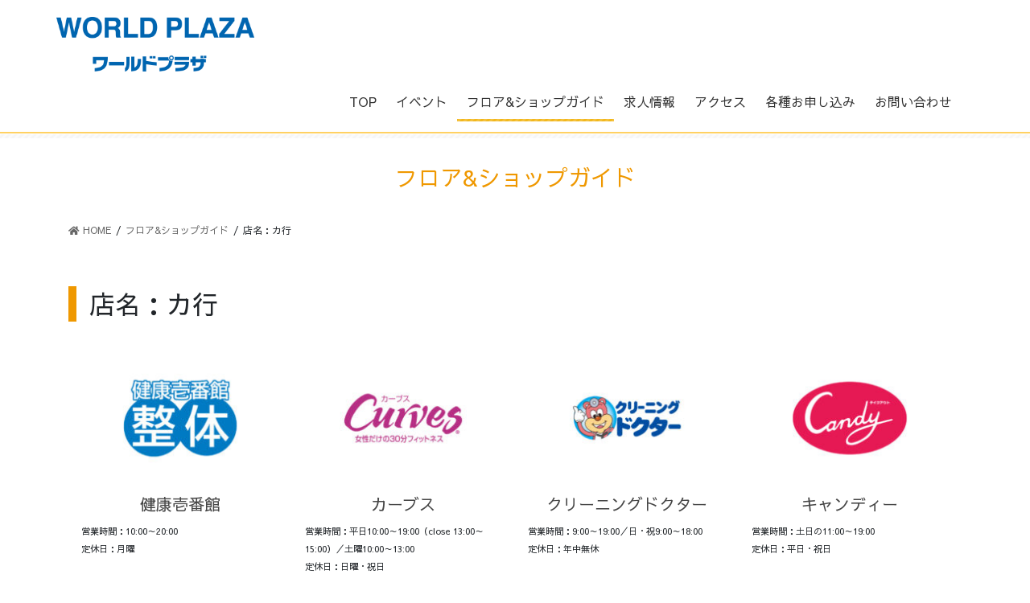

--- FILE ---
content_type: text/html; charset=UTF-8
request_url: https://imabariworldplaza.com/archives/tenant_cat/name_ka
body_size: 10375
content:
<!DOCTYPE html>
<html lang="ja">
<head>
<meta charset="utf-8">
<meta http-equiv="X-UA-Compatible" content="IE=edge">
<meta name="viewport" content="width=device-width, initial-scale=1">
		<!-- Global site tag (gtag.js) - Google Analytics -->
		<script async src="https://www.googletagmanager.com/gtag/js?id=UA-199720040-1"></script>
		<script>
		window.dataLayer = window.dataLayer || [];
		function gtag(){dataLayer.push(arguments);}
		gtag('js', new Date());
		gtag('config', 'UA-199720040-1');
		</script>
	<title>店名：カ行 | WORLD PLAZA</title>
<link rel='dns-prefetch' href='//s.w.org' />
<link rel="alternate" type="application/rss+xml" title="WORLD PLAZA &raquo; フィード" href="https://imabariworldplaza.com/feed" />
<link rel="alternate" type="application/rss+xml" title="WORLD PLAZA &raquo; コメントフィード" href="https://imabariworldplaza.com/comments/feed" />
<link rel="alternate" type="application/rss+xml" title="WORLD PLAZA &raquo; 店名：カ行 店名(50音順) のフィード" href="https://imabariworldplaza.com/archives/tenant_cat/name_ka/feed" />
<meta name="description" content="店名：カ行 について WORLD PLAZA " />		<script type="text/javascript">
			window._wpemojiSettings = {"baseUrl":"https:\/\/s.w.org\/images\/core\/emoji\/13.0.1\/72x72\/","ext":".png","svgUrl":"https:\/\/s.w.org\/images\/core\/emoji\/13.0.1\/svg\/","svgExt":".svg","source":{"concatemoji":"https:\/\/imabariworldplaza.com\/wp-includes\/js\/wp-emoji-release.min.js?ver=5.6.16"}};
			!function(e,a,t){var n,r,o,i=a.createElement("canvas"),p=i.getContext&&i.getContext("2d");function s(e,t){var a=String.fromCharCode;p.clearRect(0,0,i.width,i.height),p.fillText(a.apply(this,e),0,0);e=i.toDataURL();return p.clearRect(0,0,i.width,i.height),p.fillText(a.apply(this,t),0,0),e===i.toDataURL()}function c(e){var t=a.createElement("script");t.src=e,t.defer=t.type="text/javascript",a.getElementsByTagName("head")[0].appendChild(t)}for(o=Array("flag","emoji"),t.supports={everything:!0,everythingExceptFlag:!0},r=0;r<o.length;r++)t.supports[o[r]]=function(e){if(!p||!p.fillText)return!1;switch(p.textBaseline="top",p.font="600 32px Arial",e){case"flag":return s([127987,65039,8205,9895,65039],[127987,65039,8203,9895,65039])?!1:!s([55356,56826,55356,56819],[55356,56826,8203,55356,56819])&&!s([55356,57332,56128,56423,56128,56418,56128,56421,56128,56430,56128,56423,56128,56447],[55356,57332,8203,56128,56423,8203,56128,56418,8203,56128,56421,8203,56128,56430,8203,56128,56423,8203,56128,56447]);case"emoji":return!s([55357,56424,8205,55356,57212],[55357,56424,8203,55356,57212])}return!1}(o[r]),t.supports.everything=t.supports.everything&&t.supports[o[r]],"flag"!==o[r]&&(t.supports.everythingExceptFlag=t.supports.everythingExceptFlag&&t.supports[o[r]]);t.supports.everythingExceptFlag=t.supports.everythingExceptFlag&&!t.supports.flag,t.DOMReady=!1,t.readyCallback=function(){t.DOMReady=!0},t.supports.everything||(n=function(){t.readyCallback()},a.addEventListener?(a.addEventListener("DOMContentLoaded",n,!1),e.addEventListener("load",n,!1)):(e.attachEvent("onload",n),a.attachEvent("onreadystatechange",function(){"complete"===a.readyState&&t.readyCallback()})),(n=t.source||{}).concatemoji?c(n.concatemoji):n.wpemoji&&n.twemoji&&(c(n.twemoji),c(n.wpemoji)))}(window,document,window._wpemojiSettings);
		</script>
		<style type="text/css">
img.wp-smiley,
img.emoji {
	display: inline !important;
	border: none !important;
	box-shadow: none !important;
	height: 1em !important;
	width: 1em !important;
	margin: 0 .07em !important;
	vertical-align: -0.1em !important;
	background: none !important;
	padding: 0 !important;
}
</style>
	<link rel='stylesheet' id='sbi_styles-css'  href='https://imabariworldplaza.com/wp-content/plugins/instagram-feed/css/sbi-styles.min.css?ver=6.6.1' type='text/css' media='all' />
<link rel='stylesheet' id='vkExUnit_common_style-css'  href='https://imabariworldplaza.com/wp-content/plugins/vk-all-in-one-expansion-unit/assets/css/vkExUnit_style.css?ver=9.49.3.0' type='text/css' media='all' />
<style id='vkExUnit_common_style-inline-css' type='text/css'>
:root {--ver_page_top_button_url:url(https://imabariworldplaza.com/wp-content/plugins/vk-all-in-one-expansion-unit/assets/images/to-top-btn-icon.svg);}@font-face {font-weight: normal;font-style: normal;font-family: "vk_sns";src: url("https://imabariworldplaza.com/wp-content/plugins/vk-all-in-one-expansion-unit/inc/sns/icons/fonts/vk_sns.eot?-bq20cj");src: url("https://imabariworldplaza.com/wp-content/plugins/vk-all-in-one-expansion-unit/inc/sns/icons/fonts/vk_sns.eot?#iefix-bq20cj") format("embedded-opentype"),url("https://imabariworldplaza.com/wp-content/plugins/vk-all-in-one-expansion-unit/inc/sns/icons/fonts/vk_sns.woff?-bq20cj") format("woff"),url("https://imabariworldplaza.com/wp-content/plugins/vk-all-in-one-expansion-unit/inc/sns/icons/fonts/vk_sns.ttf?-bq20cj") format("truetype"),url("https://imabariworldplaza.com/wp-content/plugins/vk-all-in-one-expansion-unit/inc/sns/icons/fonts/vk_sns.svg?-bq20cj#vk_sns") format("svg");}
</style>
<link rel='stylesheet' id='wp-block-library-css'  href='https://imabariworldplaza.com/wp-includes/css/dist/block-library/style.min.css?ver=5.6.16' type='text/css' media='all' />
<link rel='stylesheet' id='fvp-frontend-css'  href='https://imabariworldplaza.com/wp-content/plugins/featured-video-plus/styles/frontend.css?ver=2.3.3' type='text/css' media='all' />
<link rel='stylesheet' id='parent-style-css'  href='https://imabariworldplaza.com/wp-content/themes/lightning/style.css?ver=5.6.16' type='text/css' media='all' />
<link rel='stylesheet' id='child-style-css'  href='https://imabariworldplaza.com/wp-content/themes/lightning_child/style.css?ver=5.6.16' type='text/css' media='all' />
<link rel='stylesheet' id='bootstrap-4-style-css'  href='https://imabariworldplaza.com/wp-content/themes/lightning/library/bootstrap-4/css/bootstrap.min.css?ver=4.5.0' type='text/css' media='all' />
<link rel='stylesheet' id='lightning-common-style-css'  href='https://imabariworldplaza.com/wp-content/themes/lightning/assets/css/common.css?ver=13.3.1' type='text/css' media='all' />
<style id='lightning-common-style-inline-css' type='text/css'>
/* vk-mobile-nav */:root {--vk-mobile-nav-menu-btn-bg-src: url("https://imabariworldplaza.com/wp-content/themes/lightning/inc/vk-mobile-nav/package//images/vk-menu-btn-black.svg");--vk-mobile-nav-menu-btn-close-bg-src: url("https://imabariworldplaza.com/wp-content/themes/lightning/inc/vk-mobile-nav/package//images/vk-menu-close-black.svg");--vk-menu-acc-icon-open-black-bg-src: url("https://imabariworldplaza.com/wp-content/themes/lightning/inc/vk-mobile-nav/package//images/vk-menu-acc-icon-open-black.svg");--vk-menu-acc-icon-open-white-bg-src: url("https://imabariworldplaza.com/wp-content/themes/lightning/inc/vk-mobile-nav/package//images/vk-menu-acc-icon-open-white.svg");--vk-menu-acc-icon-close-black-bg-src: url("https://imabariworldplaza.com/wp-content/themes/lightning/inc/vk-mobile-nav/package//images/vk-menu-close-black.svg");--vk-menu-acc-icon-close-white-bg-src: url("https://imabariworldplaza.com/wp-content/themes/lightning/inc/vk-mobile-nav/package//images/vk-menu-close-white.svg");}
</style>
<link rel='stylesheet' id='lightning-design-style-css'  href='https://imabariworldplaza.com/wp-content/themes/lightning/design-skin/origin2/css/style.css?ver=13.3.1' type='text/css' media='all' />
<style id='lightning-design-style-inline-css' type='text/css'>
/* ltg common custom */:root {--vk-menu-acc-btn-border-color:#333;--color-key:#ef9800;--color-key-dark:#e24a00;}.bbp-submit-wrapper .button.submit { background-color:#e24a00 ; }.bbp-submit-wrapper .button.submit:hover { background-color:#ef9800 ; }.veu_color_txt_key { color:#e24a00 ; }.veu_color_bg_key { background-color:#e24a00 ; }.veu_color_border_key { border-color:#e24a00 ; }.btn-default { border-color:#ef9800;color:#ef9800;}.btn-default:focus,.btn-default:hover { border-color:#ef9800;background-color: #ef9800; }.wp-block-search__button,.btn-primary { background-color:#ef9800;border-color:#e24a00; }.wp-block-search__button:focus,.wp-block-search__button:hover,.btn-primary:focus,.btn-primary:hover { background-color:#e24a00;border-color:#ef9800; }.btn-outline-primary { color : #ef9800 ; border-color:#ef9800; }.btn-outline-primary:hover { color : #fff; background-color:#ef9800;border-color:#e24a00; }a { color:#e24a00; }
.tagcloud a:before { font-family: "Font Awesome 5 Free";content: "\f02b";font-weight: bold; }
.media .media-body .media-heading a:hover { color:#ef9800; }@media (min-width: 768px){.gMenu > li:before,.gMenu > li.menu-item-has-children::after { border-bottom-color:#e24a00 }.gMenu li li { background-color:#e24a00 }.gMenu li li a:hover { background-color:#ef9800; }} /* @media (min-width: 768px) */.page-header { background-color:#ef9800; }h2,.mainSection-title { border-top-color:#ef9800; }h3:after,.subSection-title:after { border-bottom-color:#ef9800; }ul.page-numbers li span.page-numbers.current,.page-link dl .post-page-numbers.current { background-color:#ef9800; }.pager li > a { border-color:#ef9800;color:#ef9800;}.pager li > a:hover { background-color:#ef9800;color:#fff;}.siteFooter { border-top-color:#ef9800; }dt { border-left-color:#ef9800; }:root {--g_nav_main_acc_icon_open_url:url(https://imabariworldplaza.com/wp-content/themes/lightning/inc/vk-mobile-nav/package/images/vk-menu-acc-icon-open-black.svg);--g_nav_main_acc_icon_close_url: url(https://imabariworldplaza.com/wp-content/themes/lightning/inc/vk-mobile-nav/package/images/vk-menu-close-black.svg);--g_nav_sub_acc_icon_open_url: url(https://imabariworldplaza.com/wp-content/themes/lightning/inc/vk-mobile-nav/package/images/vk-menu-acc-icon-open-white.svg);--g_nav_sub_acc_icon_close_url: url(https://imabariworldplaza.com/wp-content/themes/lightning/inc/vk-mobile-nav/package/images/vk-menu-close-white.svg);}
</style>
<link rel='stylesheet' id='vk-blocks-build-css-css'  href='https://imabariworldplaza.com/wp-content/plugins/vk-blocks/inc/vk-blocks/build/block-build.css?ver=0.60.1' type='text/css' media='all' />
<style id='vk-blocks-build-css-inline-css' type='text/css'>
:root {--vk_flow-arrow: url(https://imabariworldplaza.com/wp-content/plugins/vk-blocks/inc/vk-blocks/images/arrow_bottom.svg);--vk_image-mask-wave01: url(https://imabariworldplaza.com/wp-content/plugins/vk-blocks/inc/vk-blocks/images/wave01.svg);--vk_image-mask-wave02: url(https://imabariworldplaza.com/wp-content/plugins/vk-blocks/inc/vk-blocks/images/wave02.svg);--vk_image-mask-wave03: url(https://imabariworldplaza.com/wp-content/plugins/vk-blocks/inc/vk-blocks/images/wave03.svg);--vk_image-mask-wave04: url(https://imabariworldplaza.com/wp-content/plugins/vk-blocks/inc/vk-blocks/images/wave04.svg);}

	:root {

		--vk-balloon-border-width:1px;

		--vk-balloon-speech-offset:-12px;
	}
	
</style>
<link rel='stylesheet' id='lightning-theme-style-css'  href='https://imabariworldplaza.com/wp-content/themes/lightning_child/style.css?ver=13.3.1' type='text/css' media='all' />
<link rel='stylesheet' id='vk-font-awesome-css'  href='https://imabariworldplaza.com/wp-content/themes/lightning/inc/font-awesome/package/versions/5/css/all.min.css?ver=5.13.0' type='text/css' media='all' />
<link rel='stylesheet' id='fancybox-css'  href='https://imabariworldplaza.com/wp-content/plugins/easy-fancybox/css/jquery.fancybox.min.css?ver=1.3.24' type='text/css' media='screen' />
<script type='text/javascript' src='https://imabariworldplaza.com/wp-includes/js/jquery/jquery.min.js?ver=3.5.1' id='jquery-core-js'></script>
<script type='text/javascript' src='https://imabariworldplaza.com/wp-includes/js/jquery/jquery-migrate.min.js?ver=3.3.2' id='jquery-migrate-js'></script>
<script type='text/javascript' src='https://imabariworldplaza.com/wp-content/plugins/featured-video-plus/js/jquery.fitvids.min.js?ver=master-2015-08' id='jquery.fitvids-js'></script>
<script type='text/javascript' id='fvp-frontend-js-extra'>
/* <![CDATA[ */
var fvpdata = {"ajaxurl":"https:\/\/imabariworldplaza.com\/wp-admin\/admin-ajax.php","nonce":"eea58c5cdc","fitvids":"1","dynamic":"","overlay":"","opacity":"0.75","color":"b","width":"640"};
/* ]]> */
</script>
<script type='text/javascript' src='https://imabariworldplaza.com/wp-content/plugins/featured-video-plus/js/frontend.min.js?ver=2.3.3' id='fvp-frontend-js'></script>
<link rel="https://api.w.org/" href="https://imabariworldplaza.com/wp-json/" /><link rel="alternate" type="application/json" href="https://imabariworldplaza.com/wp-json/wp/v2/tenant_cat/17" /><link rel="EditURI" type="application/rsd+xml" title="RSD" href="https://imabariworldplaza.com/xmlrpc.php?rsd" />
<link rel="wlwmanifest" type="application/wlwmanifest+xml" href="https://imabariworldplaza.com/wp-includes/wlwmanifest.xml" /> 
<meta name="generator" content="WordPress 5.6.16" />
<style id="lightning-color-custom-for-plugins" type="text/css">/* ltg theme common */.color_key_bg,.color_key_bg_hover:hover{background-color: #ef9800;}.color_key_txt,.color_key_txt_hover:hover{color: #ef9800;}.color_key_border,.color_key_border_hover:hover{border-color: #ef9800;}.color_key_dark_bg,.color_key_dark_bg_hover:hover{background-color: #e24a00;}.color_key_dark_txt,.color_key_dark_txt_hover:hover{color: #e24a00;}.color_key_dark_border,.color_key_dark_border_hover:hover{border-color: #e24a00;}</style><!-- [ VK All in One Expansion Unit OGP ] -->
<meta property="og:site_name" content="WORLD PLAZA" />
<meta property="og:url" content="https://imabariworldplaza.com/archives/tenant/%e5%81%a5%e5%ba%b7%e5%a3%b1%e7%95%aa%e9%a4%a8" />
<meta property="og:title" content="店名：カ行 | WORLD PLAZA" />
<meta property="og:description" content="店名：カ行 について WORLD PLAZA " />
<meta property="og:type" content="article" />
<!-- [ / VK All in One Expansion Unit OGP ] -->
<!-- [ VK All in One Expansion Unit twitter card ] -->
<meta name="twitter:card" content="summary_large_image">
<meta name="twitter:description" content="店名：カ行 について WORLD PLAZA ">
<meta name="twitter:title" content="店名：カ行 | WORLD PLAZA">
<meta name="twitter:url" content="https://imabariworldplaza.com/archives/tenant/%e5%81%a5%e5%ba%b7%e5%a3%b1%e7%95%aa%e9%a4%a8">
	<meta name="twitter:domain" content="imabariworldplaza.com">
	<!-- [ / VK All in One Expansion Unit twitter card ] -->
	<link rel="icon" href="https://imabariworldplaza.com/wp-content/uploads/2021/09/cropped-favicon2-1-32x32.png" sizes="32x32" />
<link rel="icon" href="https://imabariworldplaza.com/wp-content/uploads/2021/09/cropped-favicon2-1-192x192.png" sizes="192x192" />
<link rel="apple-touch-icon" href="https://imabariworldplaza.com/wp-content/uploads/2021/09/cropped-favicon2-1-180x180.png" />
<meta name="msapplication-TileImage" content="https://imabariworldplaza.com/wp-content/uploads/2021/09/cropped-favicon2-1-270x270.png" />
<link href="https://fonts.googleapis.com/css?family=Sawarabi+Gothic" rel="stylesheet">
</head>
<body data-rsssl=1 class="archive tax-tenant_cat term-name_ka term-17 post-type-tenant bootstrap4 device-pc fa_v5_css">
<a class="skip-link screen-reader-text" href="#main">コンテンツへスキップ</a>
<a class="skip-link screen-reader-text" href="#vk-mobile-nav">ナビゲーションに移動</a>
<header class="siteHeader">
		<div class="container siteHeadContainer">
		<div class="navbar-header row">
						<p class="navbar-brand siteHeader_logo col-lg-9">
			<a href="https://imabariworldplaza.com/">
				<span><img src="https://imabariworldplaza.com/wp-content/uploads/2021/01/logo.png" alt="WORLD PLAZA" /></span>
			</a>
			</p>
									<!--<div class="header_tel col-lg-3 text-center">
			<a href="tel:0898-47-5555"><span class="contact_txt_tel veu_color_txt_key"><i class="contact_txt_tel_icon fas fa-phone-square"></i>0898-47-5555</span></a> 
			</div>-->
		</div>

		<div id="gMenu_outer" class="gMenu_outer"><nav class="menu-%e3%82%b0%e3%83%ad%e3%83%bc%e3%83%90%e3%83%ab%e3%83%8a%e3%83%93%e3%82%b2%e3%83%bc%e3%82%b7%e3%83%a7%e3%83%b3-container"><ul id="menu-%e3%82%b0%e3%83%ad%e3%83%bc%e3%83%90%e3%83%ab%e3%83%8a%e3%83%93%e3%82%b2%e3%83%bc%e3%82%b7%e3%83%a7%e3%83%b3" class="menu gMenu vk-menu-acc"><li id="menu-item-34" class="menu-item menu-item-type-post_type menu-item-object-page menu-item-home"><a href="https://imabariworldplaza.com/"><strong class="gMenu_name">TOP</strong></a></li>
<li id="menu-item-12625" class="menu-item menu-item-type-gs_sim menu-item-object-gs_sim"><a href="/archives/event?meta_value=2026年01月"><strong class="gMenu_name">イベント</strong></a></li>
<li id="menu-item-35" class="menu-item menu-item-type-custom menu-item-object-custom current-menu-ancestor"><a href="https://imabariworldplaza.com/archives/tenant"><strong class="gMenu_name">フロア&#038;ショップガイド</strong></a></li>
<li id="menu-item-36" class="menu-item menu-item-type-custom menu-item-object-custom"><a href="https://imabariworldplaza.com/archives/recruit"><strong class="gMenu_name">求人情報</strong></a></li>
<li id="menu-item-45" class="menu-item menu-item-type-post_type menu-item-object-page"><a href="https://imabariworldplaza.com/access"><strong class="gMenu_name">アクセス</strong></a></li>
<li id="menu-item-309" class="menu-item menu-item-type-custom menu-item-object-custom menu-item-has-children"><a href="#"><strong class="gMenu_name">各種お申し込み</strong></a>
<ul class="sub-menu">
	<li id="menu-item-310" class="menu-item menu-item-type-post_type menu-item-object-page"><a href="https://imabariworldplaza.com/application_application">イベント出演お申し込み</a></li>
	<li id="menu-item-311" class="menu-item menu-item-type-post_type menu-item-object-page"><a href="https://imabariworldplaza.com/application_tenant">テナント出店お申し込み</a></li>
	<li id="menu-item-12904" class="menu-item menu-item-type-post_type menu-item-object-page"><a href="https://imabariworldplaza.com/application_event">催事スペースご利用案内</a></li>
</ul>
</li>
<li id="menu-item-85" class="menu-item menu-item-type-post_type menu-item-object-page"><a href="https://imabariworldplaza.com/contact"><strong class="gMenu_name">お問い合わせ</strong></a></li>
</ul></nav></div>	</div>
	</header>

<div class="section page-header"><div class="container"><div class="row"><div class="col-md-12">
<div class="page-header_pageTitle">
フロア&amp;ショップガイド</div>
</div></div></div></div><!-- [ /.page-header ] -->


<!-- [ .breadSection ] --><div class="section breadSection"><div class="container"><div class="row"><ol class="breadcrumb" itemtype="http://schema.org/BreadcrumbList"><li id="panHome" itemprop="itemListElement" itemscope itemtype="http://schema.org/ListItem"><a itemprop="item" href="https://imabariworldplaza.com/"><span itemprop="name"><i class="fa fa-home"></i> HOME</span></a></li><li itemprop="itemListElement" itemscope itemtype="http://schema.org/ListItem"><a itemprop="item" href="https://imabariworldplaza.com/archives/tenant"><span itemprop="name">フロア&amp;ショップガイド</span></a></li><li><span>店名：カ行</span></li></ol></div></div></div><!-- [ /.breadSection ] -->

<div class="section siteContent">
<div class="container">
<div class="row">
<div class="col mainSection mainSection-col-one mainSection-marginBottom-on" id="main" role="main">

	<header class="archive-header"><h1 class="archive-header_title">店名：カ行</h1></header>
<div class="postList  name_ka clearfix">


	
		<article class="media  name_ka">
<div id="post-160" class="post-160 tenant type-tenant status-publish has-post-thumbnail hentry tenant_cat-name_ka tenant_type-type_service floor-1f">
		<div class="media-left postList_thumbnail">
		<a href="https://imabariworldplaza.com/archives/tenant/%e5%81%a5%e5%ba%b7%e5%a3%b1%e7%95%aa%e9%a4%a8">
		<img width="160" height="160" src="https://imabariworldplaza.com/wp-content/uploads/2021/01/logo_kenkou-160x160.jpg" class="media-object wp-post-image" alt="" loading="lazy" srcset="https://imabariworldplaza.com/wp-content/uploads/2021/01/logo_kenkou-160x160.jpg 160w, https://imabariworldplaza.com/wp-content/uploads/2021/01/logo_kenkou-360x360.jpg 360w, https://imabariworldplaza.com/wp-content/uploads/2021/01/logo_kenkou.jpg 500w" sizes="(max-width: 160px) 100vw, 160px" />		</a>
	</div>
		
	
	<div class="media-body">
		<div class="entry-meta">




<span class="entry-meta_items entry-meta_updated">/ 最終更新日時 : <span class="updated">2024年1月9日</span></span>


	
	<span class="vcard author entry-meta_items entry-meta_items_author entry-meta_hidden"><span class="fn">sujiyauser</span></span>




</div>
		<h1 class="media-heading entry-title"><a href="https://imabariworldplaza.com/archives/tenant/%e5%81%a5%e5%ba%b7%e5%a3%b1%e7%95%aa%e9%a4%a8">健康壱番館</a></h1>
						<div class="media-body_excerpt">
		<p><small>営業時間：10:00～20:00<br>
		定休日：月曜</small>
		</p>
		</div>
		
				
				
	</div>
</div>
</article>
<article class="media  name_ka">
<div id="post-167" class="post-167 tenant type-tenant status-publish has-post-thumbnail hentry tenant_cat-name_ka tenant_type-type_service floor-1f">
		<div class="media-left postList_thumbnail">
		<a href="https://imabariworldplaza.com/archives/tenant/%e3%82%ab%e3%83%bc%e3%83%96%e3%82%b9">
		<img width="160" height="160" src="https://imabariworldplaza.com/wp-content/uploads/2021/01/logo_curves-160x160.jpg" class="media-object wp-post-image" alt="" loading="lazy" srcset="https://imabariworldplaza.com/wp-content/uploads/2021/01/logo_curves-160x160.jpg 160w, https://imabariworldplaza.com/wp-content/uploads/2021/01/logo_curves-360x360.jpg 360w, https://imabariworldplaza.com/wp-content/uploads/2021/01/logo_curves.jpg 500w" sizes="(max-width: 160px) 100vw, 160px" />		</a>
	</div>
		
	
	<div class="media-body">
		<div class="entry-meta">




<span class="entry-meta_items entry-meta_updated">/ 最終更新日時 : <span class="updated">2024年1月9日</span></span>


	
	<span class="vcard author entry-meta_items entry-meta_items_author entry-meta_hidden"><span class="fn">sujiyauser</span></span>




</div>
		<h1 class="media-heading entry-title"><a href="https://imabariworldplaza.com/archives/tenant/%e3%82%ab%e3%83%bc%e3%83%96%e3%82%b9">カーブス</a></h1>
						<div class="media-body_excerpt">
		<p><small>営業時間：平日10:00～19:00（close 13:00～15:00）／土曜10:00～13:00<br>
		定休日：日曜・祝日</small>
		</p>
		</div>
		
				
				
	</div>
</div>
</article>
<article class="media  name_ka">
<div id="post-162" class="post-162 tenant type-tenant status-publish has-post-thumbnail hentry tenant_cat-name_ka tenant_type-type_service floor-1f">
		<div class="media-left postList_thumbnail">
		<a href="https://imabariworldplaza.com/archives/tenant/washiya">
		<img width="160" height="160" src="https://imabariworldplaza.com/wp-content/uploads/2021/01/loog_cleaning-160x160.jpg" class="media-object wp-post-image" alt="" loading="lazy" srcset="https://imabariworldplaza.com/wp-content/uploads/2021/01/loog_cleaning-160x160.jpg 160w, https://imabariworldplaza.com/wp-content/uploads/2021/01/loog_cleaning.jpg 500w" sizes="(max-width: 160px) 100vw, 160px" />		</a>
	</div>
		
	
	<div class="media-body">
		<div class="entry-meta">




<span class="entry-meta_items entry-meta_updated">/ 最終更新日時 : <span class="updated">2024年1月9日</span></span>


	
	<span class="vcard author entry-meta_items entry-meta_items_author entry-meta_hidden"><span class="fn">sujiyauser</span></span>




</div>
		<h1 class="media-heading entry-title"><a href="https://imabariworldplaza.com/archives/tenant/washiya">クリーニングドクター</a></h1>
						<div class="media-body_excerpt">
		<p><small>営業時間：9:00～19:00／日・祝9:00～18:00<br>
		定休日：年中無休</small>
		</p>
		</div>
		
				
				
	</div>
</div>
</article>
<article class="media  name_ka">
<div id="post-151" class="post-151 tenant type-tenant status-publish has-post-thumbnail hentry tenant_cat-name_ka tenant_type-type_food floor-1f">
		<div class="media-left postList_thumbnail">
		<a href="https://imabariworldplaza.com/archives/tenant/%e3%82%ad%e3%83%a3%e3%83%b3%e3%83%87%e3%82%a3%e3%83%bc">
		<img width="160" height="160" src="https://imabariworldplaza.com/wp-content/uploads/2021/01/logo_candy-160x160.jpg" class="media-object wp-post-image" alt="" loading="lazy" srcset="https://imabariworldplaza.com/wp-content/uploads/2021/01/logo_candy-160x160.jpg 160w, https://imabariworldplaza.com/wp-content/uploads/2021/01/logo_candy-360x360.jpg 360w, https://imabariworldplaza.com/wp-content/uploads/2021/01/logo_candy.jpg 500w" sizes="(max-width: 160px) 100vw, 160px" />		</a>
	</div>
		
	
	<div class="media-body">
		<div class="entry-meta">




<span class="entry-meta_items entry-meta_updated">/ 最終更新日時 : <span class="updated">2022年6月2日</span></span>


	
	<span class="vcard author entry-meta_items entry-meta_items_author entry-meta_hidden"><span class="fn">sujiyauser</span></span>




</div>
		<h1 class="media-heading entry-title"><a href="https://imabariworldplaza.com/archives/tenant/%e3%82%ad%e3%83%a3%e3%83%b3%e3%83%87%e3%82%a3%e3%83%bc">キャンディー</a></h1>
						<div class="media-body_excerpt">
		<p><small>営業時間：土日の11:00～19:00<br>
		定休日：平日・祝日</small>
		</p>
		</div>
		
				
				
	</div>
</div>
</article>
<article class="media  name_ka">
<div id="post-110" class="post-110 tenant type-tenant status-publish has-post-thumbnail hentry tenant_cat-name_ka tenant_type-type_specialty_shop floor-1f">
		<div class="media-left postList_thumbnail">
		<a href="https://imabariworldplaza.com/archives/tenant/%e3%82%b3%e3%83%bc%e3%83%8a%e3%83%b3">
		<img width="160" height="160" src="https://imabariworldplaza.com/wp-content/uploads/2021/01/logo_konan-160x160.jpg" class="media-object wp-post-image" alt="" loading="lazy" srcset="https://imabariworldplaza.com/wp-content/uploads/2021/01/logo_konan-160x160.jpg 160w, https://imabariworldplaza.com/wp-content/uploads/2021/01/logo_konan-360x360.jpg 360w, https://imabariworldplaza.com/wp-content/uploads/2021/01/logo_konan.jpg 500w" sizes="(max-width: 160px) 100vw, 160px" />		</a>
	</div>
		
	
	<div class="media-body">
		<div class="entry-meta">




<span class="entry-meta_items entry-meta_updated">/ 最終更新日時 : <span class="updated">2021年4月21日</span></span>


	
	<span class="vcard author entry-meta_items entry-meta_items_author entry-meta_hidden"><span class="fn">sujiyauser</span></span>




</div>
		<h1 class="media-heading entry-title"><a href="https://imabariworldplaza.com/archives/tenant/%e3%82%b3%e3%83%bc%e3%83%8a%e3%83%b3">コーナン</a></h1>
						<div class="media-body_excerpt">
		<p><small>営業時間：9:00～20:00<br>
		定休日：年中無休</small>
		</p>
		</div>
		
				
				
	</div>
</div>
</article>

	
	
	
</div><!-- [ /.postList ] -->

</div><!-- [ /.mainSection ] -->

	<div class="col subSection sideSection sideSection-col-one">
		</div><!-- [ /.subSection ] -->


</div><!-- [ /.row ] -->
</div><!-- [ /.container ] -->
</div><!-- [ /.siteContent ] -->
			<div class="section sectionBox siteContent_after">
			<div class="container ">
				<div class="row ">
					<div class="col-md-12 ">
					<li id="custom_html-7" class="widget_text widget widget_custom_html"><div class="textwidget custom-html-widget">		<link rel="stylesheet" href="https://unpkg.com/leaflet@1.0.3/dist/leaflet.css" />
		<script type="text/javascript" src="https://unpkg.com/leaflet@1.0.3/dist/leaflet.js"></script>

		<script type="text/javascript" src="https://code.jquery.com/jquery-3.2.1.min.js"></script>
		<script type="text/javascript" src="https://code.jquery.com/ui/1.12.1/jquery-ui.min.js"></script>
		<script type="text/javascript" src="/wp-content/themes/lightning_child/imgViewer2/src/imgViewer2.js"></script>


<div class="row">
<div class="col-lg-12">
<section class="guide mb-5">

<!--
<h3>フロア別</h3>
<div class="btn_shopfloor">
<a class="btn btn-block btn-outline-primary" href="/archives/floor/1f"><span>１F</span></a>  
<a class="btn btn-block btn-outline-primary" href="/archives/floor/1f"><span>2F</span></a>  
</div>  
-->

<h3>50音順で探す</h3>
<div class="btn_shopname">
<a class="btn btn-block btn-outline-primary" href="/archives/tenant_cat/name_a">ア行</a>  
<a class="btn btn-block btn-outline-primary" href="/archives/tenant_cat/name_ka">カ行</a>  
<a class="btn btn-block btn-outline-primary" href="/archives/tenant_cat/name_sa">サ行</a>  
<a class="btn btn-block btn-outline-primary" href="/archives/tenant_cat/name_ta">タ行</a>  
<a class="btn btn-block btn-outline-primary" href="/archives/tenant_cat/name_na">ナ行</a>  
<a class="btn btn-block btn-outline-primary" href="/archives/tenant_cat/name_ha">ハ行</a>  
<a class="btn btn-block btn-outline-primary" href="/archives/tenant_cat/name_ma">マ行</a>
<a class="btn btn-block btn-outline-primary" href="/archives/tenant_cat/name_ra">ラ行</a>  
<a class="btn btn-block btn-outline-primary" href="/archives/tenant_cat/name_wa">ワ行</a>  
</div>


</section>
</div>
<div class="col-lg-12">
<section class="info">
<h2 class="h2">INFORMATION<span class="">ご案内</span></h2>
<div class="row">
<!--
<div class="col-md-6 mb-3">
<a class="btn btn-block btn-outline-primary" href="https://imabariworldplaza.com/archives/tenant">施設案内</a>
</div>
<div class="col-md-6 mb-3">
<a class="btn btn-block btn-outline-primary" href="https://imabariworldplaza.com/access">アクセス</a>
</div>
-->
<div class="col-md-6">  
<div class="mb-3"><a href="https://liff.line.me/1645278921-kWRPP32q?accountId=799nljox&openerPlatform=native&openerKey=talkroom%3Aheader" target="_blank" rel="noopener"><img src="/wp-content/uploads/2021/01/bnr_line-2.jpg" alt="LINE公式アカウント"></a></div>
<div class="mb-3"><a href="/access"><img src="/wp-content/uploads/2021/03/bnr_parking.jpg" alt="駐車場完備"></a></div>
<div class="mb-3"><a href="/archives/recruit"><img src="/wp-content/uploads/2021/01/bnr_recruit-1.jpg" alt="求人情報"></a></div>
</div>
<div class="col-md-6">  
<div class="mb-3 text-center facebook_area"><iframe src="https://www.facebook.com/plugins/page.php?href=https%3A%2F%2Fwww.facebook.com%2Fimabari.worldplaza%2F&tabs=timeline&width=500&height=590&small_header=true&adapt_container_width=true&hide_cover=false&show_facepile=false&appId=688982245167441" width="100%" height="590" style="border:none;overflow:hidden" scrolling="no" frameborder="0" allowfullscreen="true" allow="autoplay; clipboard-write; encrypted-media; picture-in-picture; web-share"></iframe></div>
</div>
</div>
</section>
</div>
</div></div></li>
					</div>
				</div>
			</div>
		</div>
	

<footer class="section siteFooter">
			<div class="footerMenu">
			<div class="container">
				<nav class="menu-%e3%83%95%e3%83%83%e3%82%bf%e3%83%bc%e3%83%8a%e3%83%93-container"><ul id="menu-%e3%83%95%e3%83%83%e3%82%bf%e3%83%bc%e3%83%8a%e3%83%93" class="menu nav"><li id="menu-item-314" class="menu-item menu-item-type-post_type menu-item-object-page menu-item-home menu-item-314"><a href="https://imabariworldplaza.com/">WORLD PLAZA</a></li>
<li id="menu-item-315" class="menu-item menu-item-type-post_type menu-item-object-page menu-item-315"><a href="https://imabariworldplaza.com/news">NEWS</a></li>
<li id="menu-item-322" class="menu-item menu-item-type-custom menu-item-object-custom menu-item-322"><a href="/archives/event">イベント</a></li>
<li id="menu-item-321" class="menu-item menu-item-type-custom menu-item-object-custom menu-item-321 current-menu-ancestor"><a href="/archives/tenant">フロア＆ショップガイド</a></li>
<li id="menu-item-323" class="menu-item menu-item-type-custom menu-item-object-custom menu-item-323"><a href="/archives/recruit">求人情報</a></li>
<li id="menu-item-316" class="menu-item menu-item-type-post_type menu-item-object-page menu-item-316"><a href="https://imabariworldplaza.com/access">アクセス</a></li>
<li id="menu-item-318" class="menu-item menu-item-type-post_type menu-item-object-page menu-item-318"><a href="https://imabariworldplaza.com/application_application">イベント出演お申し込み</a></li>
<li id="menu-item-319" class="menu-item menu-item-type-post_type menu-item-object-page menu-item-319"><a href="https://imabariworldplaza.com/application_tenant">テナント出店お申し込み</a></li>
<li id="menu-item-13895" class="menu-item menu-item-type-post_type menu-item-object-page menu-item-13895"><a href="https://imabariworldplaza.com/application_event">催事スペースご利用案内</a></li>
<li id="menu-item-317" class="menu-item menu-item-type-post_type menu-item-object-page menu-item-317"><a href="https://imabariworldplaza.com/contact">お問い合わせ</a></li>
</ul></nav>			</div>
		</div>
					<div class="container sectionBox footerWidget">
			<div class="row">
				<div class="col-md-12"><aside class="widget_text widget widget_custom_html" id="custom_html-5"><div class="textwidget custom-html-widget"><iframe src="https://www.google.com/maps/embed?pb=!1m18!1m12!1m3!1d3306.065381213916!2d133.02626616521468!3d34.04219393060872!2m3!1f0!2f0!3f0!3m2!1i1024!2i768!4f13.1!3m3!1m2!1s0x3550307cd3371b69%3A0xa9c6e0ae4689295e!2z44Ov44O844Or44OJ44OX44Op44K2!5e0!3m2!1sja!2sjp!4v1610512606054!5m2!1sja!2sjp" width="100%" height="450" frameborder="0" style="border:0;" allowfullscreen="" aria-hidden="false" tabindex="0"></iframe></div></aside></div>			</div>
		</div>
	
	
	<div class="container sectionBox copySection text-center">
			<p>Copyright &copy; WORLD PLAZA 2020 All Rights Reserved.</p>	</div>
</footer>
<a href="#top" id="page_top" class="page_top_btn">PAGE TOP</a><!-- Instagram Feed JS -->
<script type="text/javascript">
var sbiajaxurl = "https://imabariworldplaza.com/wp-admin/admin-ajax.php";
</script>
<div id="vk-mobile-nav-menu-btn" class="vk-mobile-nav-menu-btn">MENU</div><div class="vk-mobile-nav" id="vk-mobile-nav"><nav class="global-nav"><ul id="menu-%e3%82%b0%e3%83%ad%e3%83%bc%e3%83%90%e3%83%ab%e3%83%8a%e3%83%93%e3%82%b2%e3%83%bc%e3%82%b7%e3%83%a7%e3%83%b3-1" class="vk-menu-acc  menu"><li id="menu-item-34" class="menu-item menu-item-type-post_type menu-item-object-page menu-item-home menu-item-34"><a href="https://imabariworldplaza.com/">TOP</a></li>
<li id="menu-item-12625" class="menu-item menu-item-type-gs_sim menu-item-object-gs_sim menu-item-12625"><a href="/archives/event?meta_value=2026年01月"><strong class="gMenu_name">イベント</strong></a></li>
<li id="menu-item-35" class="menu-item menu-item-type-custom menu-item-object-custom menu-item-35 current-menu-ancestor"><a href="https://imabariworldplaza.com/archives/tenant">フロア&#038;ショップガイド</a></li>
<li id="menu-item-36" class="menu-item menu-item-type-custom menu-item-object-custom menu-item-36"><a href="https://imabariworldplaza.com/archives/recruit">求人情報</a></li>
<li id="menu-item-45" class="menu-item menu-item-type-post_type menu-item-object-page menu-item-45"><a href="https://imabariworldplaza.com/access">アクセス</a></li>
<li id="menu-item-309" class="menu-item menu-item-type-custom menu-item-object-custom menu-item-has-children menu-item-309"><a href="#">各種お申し込み</a>
<ul class="sub-menu">
	<li id="menu-item-310" class="menu-item menu-item-type-post_type menu-item-object-page menu-item-310"><a href="https://imabariworldplaza.com/application_application">イベント出演お申し込み</a></li>
	<li id="menu-item-311" class="menu-item menu-item-type-post_type menu-item-object-page menu-item-311"><a href="https://imabariworldplaza.com/application_tenant">テナント出店お申し込み</a></li>
	<li id="menu-item-12904" class="menu-item menu-item-type-post_type menu-item-object-page menu-item-12904"><a href="https://imabariworldplaza.com/application_event">催事スペースご利用案内</a></li>
</ul>
</li>
<li id="menu-item-85" class="menu-item menu-item-type-post_type menu-item-object-page menu-item-85"><a href="https://imabariworldplaza.com/contact">お問い合わせ</a></li>
</ul></nav><aside class="widget vk-mobile-nav-widget widget_vkexunit_contact_section" id="vkexunit_contact_section-2"><div class="veu_contact veu_contact-layout-horizontal"><section class="veu_contact veu_contentAddSection vk_contact veu_card "><div class="contact_frame veu_card_inner"><p class="contact_txt"><span class="contact_txt_catch">お気軽にお問い合わせください。</span><span class="contact_txt_tel veu_color_txt_key"><i class="contact_txt_tel_icon fas fa-phone-square"></i>0898-47-0560</span><span class="contact_txt_time">10:00-20:00 [年中無休]<br />
一部店舗により異なります。詳しくはショップガイドをご覧ください。</span></p><a href="https://imabariworldplaza.com/contact" class="btn btn-primary btn-lg contact_bt"><span class="contact_bt_txt"><i class="far fa-envelope"></i> お問い合わせ <i class="far fa-arrow-alt-circle-right"></i></span></a></div></section></div></aside></div><script type='text/javascript' id='lightning-js-js-extra'>
/* <![CDATA[ */
var lightningOpt = {"header_scrool":"1"};
/* ]]> */
</script>
<script type='text/javascript' src='https://imabariworldplaza.com/wp-content/themes/lightning/assets/js/lightning.min.js?ver=13.3.1' id='lightning-js-js'></script>
<script type='text/javascript' src='https://imabariworldplaza.com/wp-content/themes/lightning/library/bootstrap-4/js/bootstrap.min.js?ver=4.5.0' id='bootstrap-4-js-js'></script>
<script type='text/javascript' src='https://imabariworldplaza.com/wp-content/plugins/easy-fancybox/js/jquery.fancybox.min.js?ver=1.3.24' id='jquery-fancybox-js'></script>
<script type='text/javascript' id='jquery-fancybox-js-after'>
var fb_timeout, fb_opts={'overlayShow':true,'hideOnOverlayClick':true,'showCloseButton':true,'margin':20,'centerOnScroll':false,'enableEscapeButton':true,'autoScale':true };
if(typeof easy_fancybox_handler==='undefined'){
var easy_fancybox_handler=function(){
jQuery('.nofancybox,a.wp-block-file__button,a.pin-it-button,a[href*="pinterest.com/pin/create"],a[href*="facebook.com/share"],a[href*="twitter.com/share"]').addClass('nolightbox');
/* IMG */
var fb_IMG_select='a[href*=".jpg"]:not(.nolightbox,li.nolightbox>a),area[href*=".jpg"]:not(.nolightbox),a[href*=".jpeg"]:not(.nolightbox,li.nolightbox>a),area[href*=".jpeg"]:not(.nolightbox),a[href*=".png"]:not(.nolightbox,li.nolightbox>a),area[href*=".png"]:not(.nolightbox),a[href*=".webp"]:not(.nolightbox,li.nolightbox>a),area[href*=".webp"]:not(.nolightbox)';
jQuery(fb_IMG_select).addClass('fancybox image');
var fb_IMG_sections=jQuery('.gallery,.wp-block-gallery,.tiled-gallery,.wp-block-jetpack-tiled-gallery');
fb_IMG_sections.each(function(){jQuery(this).find(fb_IMG_select).attr('rel','gallery-'+fb_IMG_sections.index(this));});
jQuery('a.fancybox,area.fancybox,li.fancybox a').each(function(){jQuery(this).fancybox(jQuery.extend({},fb_opts,{'transitionIn':'elastic','easingIn':'easeOutBack','transitionOut':'elastic','easingOut':'easeInBack','opacity':false,'hideOnContentClick':false,'titleShow':true,'titlePosition':'over','titleFromAlt':true,'showNavArrows':true,'enableKeyboardNav':true,'cyclic':false}))});};
jQuery('a.fancybox-close').on('click',function(e){e.preventDefault();jQuery.fancybox.close()});
};
var easy_fancybox_auto=function(){setTimeout(function(){jQuery('#fancybox-auto').trigger('click')},1000);};
jQuery(easy_fancybox_handler);jQuery(document).on('post-load',easy_fancybox_handler);
jQuery(easy_fancybox_auto);
</script>
<script type='text/javascript' src='https://imabariworldplaza.com/wp-content/plugins/easy-fancybox/js/jquery.easing.min.js?ver=1.4.1' id='jquery-easing-js'></script>
<script type='text/javascript' src='https://imabariworldplaza.com/wp-includes/js/wp-embed.min.js?ver=5.6.16' id='wp-embed-js'></script>
<script type='text/javascript' id='vkExUnit_master-js-js-extra'>
/* <![CDATA[ */
var vkExOpt = {"ajax_url":"https:\/\/imabariworldplaza.com\/wp-admin\/admin-ajax.php","enable_smooth_scroll":"1"};
/* ]]> */
</script>
<script type='text/javascript' src='https://imabariworldplaza.com/wp-content/plugins/vk-all-in-one-expansion-unit/assets/js/all.min.js?ver=9.49.3.0' id='vkExUnit_master-js-js'></script>
</body>
</html>


--- FILE ---
content_type: text/css
request_url: https://imabariworldplaza.com/wp-content/themes/lightning_child/style.css?ver=5.6.16
body_size: 5402
content:
@charset "utf-8";
/* CSS Document */
/*
 Theme Name:   lightning Child
 Description:  lightning Child Theme
 Template:     lightning
*/
/*----------------------------------------------------
  汎用
----------------------------------------------------*/
body {
  font-family: "Sawarabi Gothic";
}
/*レスポンシブテーブル*/
@media screen and (max-width:768px) {
  table.blocktable tr, table.blocktable th, table.blocktable td {
    display: block;
    width: 100%;
  }
}
/*見出し*/
h1.page-header_pageTitle, h1.archive-header_title {
  color: #212529;
  border-left: 10px solid #ef9800;
  padding-left: 0.5em;
  text-align: left;
}
.h2, h2, .h3, h3 {
  border-top: none;
  border-bottom: none;
  text-align: center;
  font-family: 'Century Gothic', "Sawarabi Gothic", sans-serif;
}
.h2 span, h2 span {
  font-size: 60%;
  display: block;
  padding-top: 0.5rem;
}
.h2 span::before, h2 span::before {
  content: "";
  display: block;
  height: 3px;
  width: 50px;
  background: #ffb400;
  margin: 0 auto 1rem;
}
#smartslider3-2 h2 {
  display: none;
}
.h3, h3 {
  position: relative;
  font-size: 1.5rem;
  margin: 1.5em 0 60px;
}
.h3:after, h3:after {
  content: "";
  display: block;
  width: 2px;
  height: 30px;
  margin: 10px auto;
  background: #ccc;
  position: absolute;
  left: 0;
  right: 0;
  top: 100%;
}
.page-header {
  color: #ef9800;
  background-color: #FFF;
}
/*ボタン再定義*/
.btn-outline-primary {
  color: #ef9800;
  border-color: #ef9800;
  font-weight: bold;
  font-size: 1.3rem;
}
.btn-outline-primary:hover {
  color: #fff;
  background-color: #ef9800;
  border-color: #ef9800
}
.btn-outline-primary.focus, .btn-outline-primary:focus {
  box-shadow: 0 0 0 .2rem rgba(239, 152, 0, 0.50)
}
.btn-outline-primary.disabled, .btn-outline-primary:disabled {
  color: #ef9800;
  background-color: transparent
}
.btn-outline-primary:not(:disabled):not(.disabled).active, .btn-outline-primary:not(:disabled):not(.disabled):active, .show > .btn-outline-primary.dropdown-toggle {
  color: #fff;
  background-color: #ef9800;
  border-color: #ef9800
}
.btn-outline-primary:not(:disabled):not(.disabled).active:focus, .btn-outline-primary:not(:disabled):not(.disabled):active:focus, .show > .btn-outline-primary.dropdown-toggle:focus {
  box-shadow: 0 0 0 .2rem rgba(239, 152, 0, 0.50)
}
/*ヘッダー*/
.siteHeader {
  background: url("assets/header_line.jpg") bottom repeat-x;
  box-shadow: none;
}
.siteHeader_logo {
  float: none;
}
.siteHeader_logo img{
  max-height: 68px;
}
.navbar-header .header_tel {
  padding: 0.8em 0.2em;
}
.navbar-header .header_tel .veu_color_txt_key {
  font-size: 120%;
  font-weight: bold;
  letter-spacing: 0.1em;
}
@media screen and (min-width:768px) {
  .navbar-header .header_tel {
    border-radius: 0.5em;
    padding: 0.8em;
  }
  .navbar-header .header_tel .veu_color_txt_key {
    font-size: 180%;
  }
  .navbar-header .header_tel a:hover {
    text-decoration: none;
  }
}
@media screen and (max-width:767px) {
.siteHeader {
	padding-bottom: 1em;
}
}

/*ヘッダー - ナビゲーション*/
.gMenu > li .gMenu_name {
  font-weight: normal;
  font-size: 16px;
}
.gMenu > li::before {
  border-bottom: none;
  background: url("assets/bg_hover_y.jpg");
  height: 3px;
}
.gMenu > li.current-menu-item::before {
  border-bottom: none;
  background: url("assets/bg_hover.jpg");
  height: 3px;
}
/*ヘッダー - パンくずリスト*/
.breadSection {
  border-bottom: none;
}
/*フッター - Facebook*/
.facebook_area {
  width: 100%;
}
@media screen and (min-width:769px) {
  .facebook_area iframe {
    width: 500px;
  }
}
/*フッター - 50音で探す*/
.btn_shopname {
  display: flex;
  flex-wrap: wrap;
}
.btn_shopname .btn-block {
  max-width: 27%;
  max-width: calc(100% / 3 - 4%);
  margin: 2%;
}
/*フッター - フロア別*/
.btn_shopfloor {
  display: flex;
  flex-wrap: wrap;
  justify-content: center;
}
.btn_shopfloor .btn-block {
  max-width: 46%;
  max-width: calc(100% / 2 - 4%);
  margin: 2%;
}

/*フッター - ショップカテゴリ*/
.btn_shoptype {
  display: flex;
  flex-wrap: wrap;
}
.btn_shoptype .btn-block {
	/*
  max-width: 27%;
  max-width: calc(100% / 3 - 4%);
	*/
  margin: 2%;
}
@media screen and (max-width:768px) {
  .btn_shoptype .btn-block {
    display: table;
	  /*
    max-width: 46%;
    max-width: calc(100% / 2 - 4%);
	  */
    margin: 2%;
    min-height: 3.8em;
  }
  .btn_shoptype .btn-block span {
    display: table-cell;
    width: 100%;
    vertical-align: middle;
  }
}
/*google reCAPTCHA*/
.grecaptcha-badge {
  bottom: 75px !important;
}

/*フッター - メニュー*/
@media (min-width: 768px){
.footerMenu li {
   margin-bottom: 1rem;
}
}

/*----------------------------------------------------
  TOP
----------------------------------------------------*/
/*TOP - スライド*/
.carousel-item {
  max-width: 1000px;
  margin: 0 auto;
}
.btn.top_readmore {
  letter-spacing: 0.2em;
}
.fas.fa-chevron-right {
  margin-left: 1em;
}
/*TOP - アイコンナビ*/
.navi_icon {
  display: table;
  width: 100%;
  table-layout: fixed;
}
.navi_icon > div {
  display: table-cell;
  text-align: center;
}
.navi_icon .fas, .navi_icon .far {
  font-size: 100px;
  line-height: 130px;
}
.navi_icon .fas.fa-store {
  font-size: 95px;
}
/*
.text-grad {
  background: linear-gradient(110deg, #ffd800, #f24e1c);
  -webkit-background-clip: text;
  -webkit-text-fill-color: rgba(255, 255, 255, 0.0);
  color: #ff0000;
}
*/
/*IEで未対応の場合は以下で背景を非表示に*/
/*
@media all and (-ms-high-contrast:none) {
  .text-grad {
    background: none;
  }
}
*/
.text-grad a {
  color: #fa8d00;
}
.text-grad a:hover {
  color: #fa8d00;
}
@media screen and (max-width:768px) {
  .navi_icon {
    display: flex;
    flex-wrap: wrap;
    font-size: 95%;
  }
  .navi_icon > div {
    display: block;
    text-align: center;
    width: 22%;
    margin: 1.5%;
  }
  .navi_icon .fas, .navi_icon .far {
    font-size: 50px;
    line-height: 60px;
	display:block;
  }
  .navi_icon .fas.fa-store {
    font-size: 45px;
  }
}
/*TOP - 新着情報*/
.news_container .card, .event_container .card {
  max-width: 255px;
	border: none;
	flex:100%;
	margin-bottom:15px;
}
.news_container .card-deck, .event_container .card-deck {
  justify-content: center;
}
.card-title {
  text-align: justify;
}
.news_container .card-title, .event_container .card-title {
  margin-top: 0.5em;
}
/*TOP - ショップ一覧(スクロール)*/
#floormap_wrap{
}
#floormap_wrap img#floormap{
	width:auto;
}
#scroll_shop_list{
	max-height: 660px;
	overflow-y: auto;
}
#scroll_shop_list a[aria-expanded="false"],
#scroll_shop_list a[aria-expanded="true"]{
	position:relative;
}
#scroll_shop_list a[aria-expanded="true"] i{
	position:absolute;
	right:1em;
	top:0.5em;
	transition: all 0.5s;
	transform:rotate(90deg);
}
#scroll_shop_list a[aria-expanded="false"] i{
	position:absolute;
	right:1em;
	top:0.5em;
	transition: all 0.5s;
	transform:rotate(0deg);
}
#scroll_shop_list .collapse{
	padding-bottom:2em;
}
#scroll_shop_list .card{
	flex-direction:row;
	border-radius: 0;
	align-items: center;
}
#scroll_shop_list .card:not(:last-of-type){
	border-bottom:none;
}
#scroll_shop_list .card > a {
	display:block;
	width:40%;
	padding: 0.5em;
}
#scroll_shop_list .card-deck {
 display:block;
}
#scroll_shop_list .card-body {
	width:60%;
	padding:0.5em;
}
#scroll_shop_list .card-title {
  text-align: justify;
}
#scroll_shop_list .card-title{
  margin-top: 0;
}
.leaflet-top, .leaflet-bottom{
	z-index: 999;
}

/*TOP - 新着情報：NEWマーク*/
.news_container .card.new, .event_container .card.new {
  position: relative;
  overflow: visible;
}
.news_container .card.new:before, .event_container .card.new:before {
  content: "NEW";
  display: block;
  position: absolute;
  z-index: 3;
  left: -15px;
  top: -30px;
  width: 80px;
  height: 80px;
  border-radius: 50%;
  background: url("assets/bg_new-icon.jpg") 0 0 repeat-y;
  box-shadow: 1px 1px 3px #747a64;
  color: #FFF;
  font-weight: bold;
  text-align: center;
  line-height: 80px;
  font-size: 24px;
}
@media screen and (max-width:768px) {
  .card-deck {
    display: flex;
    flex-wrap: wrap;
    align-content: flex-end;
  }
  .card-deck .card {
    max-width: 48%;
    margin: 15px 1% 1%;
  }
  .news_container .card.new:before, .event_container .card.new:before {
    left: -5px;
    top: -15px;
    width: 60px;
    height: 60px;
    border-radius: 50%;
    line-height: 60px;
    font-size: 18px;
  }
	#scroll_shop_list{
		overflow-y:visible;
		max-height:none;
}
#scroll_shop_list .collapse{
	padding-bottom:2em;
}
#scroll_shop_list .card{
	max-width:100%;
	flex-direction:row;
	border-radius: 0;
	margin:0;
}
#scroll_shop_list .card:not(:last-of-type){
	border-bottom:none;
}
#scroll_shop_list .card > a {
	display:block;
	width:40%;
}
#scroll_shop_list .card-deck {
 display:block;
}
#scroll_shop_list .card-body {
	width:60%;
}
#scroll_shop_list .card-title {
  text-align: justify;
}
#scroll_shop_list .card-title{
  margin-top: 0.5em;
}
}

/*TOP - おしらせ*/
.information {
	font-size:1.75rem;
	border:1px solid;
	padding:1rem;
	margin:2rem 0;
	text-align:center;
}

.information p {
	margin-bottom:0;
}

/*----------------------------------------------------
  問い合わせ
----------------------------------------------------*/
.contact_form dt, .contact_form dd {
  border-left: none;
  border-bottom: 1px dotted #ccc;
  padding: 0.8em;
}
.contact_form dt {
  vertical-align: center;
  font-weight: normal;
  background: url("assets/bg_form_dt.jpg") 0 0 repeat-y;
}
.g-recaptcha > div {
  margin-left: auto;
  margin-right: auto;
}
@media screen and (min-width:768px) {
  .contact_form {
    display: flex;
    flex-wrap: wrap;
    width: 90%;
    margin: auto;
  }
  .contact_form dt, .contact_form dd {
    border-left: none;
    border-bottom: 1px dotted #ccc;
    padding: 0.8em 0.1em;
  }
  .contact_form dt {
    width: 20%;
    text-align: center;
  }
  .contact_form dd {
    width: 80%;
  }
}
/*----------------------------------------------------
  アクセス
----------------------------------------------------*/
dl.access dt {
  padding: 0.8em 0 0.8em 2em;
  border-left: none;
  margin-bottom: 0;
  position: relative;
}
dl.access dt span {
  color: #e24a00;
}
dl.access dt:after {
  content: "";
  display: inline-block;
  width: 11%;
  height: 100%;
  background: url("assets/arrow.png") center right no-repeat;
  position: absolute;
  right: 0;
}
dl.access dd {
  padding: 1.8em;
  border-left: none;
  margin-bottom: 0;
  border-bottom: 1px dotted #ccc;
}
dl.access .fas:before {
  display: block;
  font-size: 36px;
  color: #ffb400;
  width: 2em;
}
@media screen and (min-width:768px) {
  dl.access {
    display: flex;
    flex-wrap: wrap;
  }
  dl.access dt {
    display: flex;
    align-items: center;
    width: 50%;
    border-bottom: 1px dotted #ccc;
  }
  dl.access dd {
    width: 50%;
    /*
    display: flex;
    */
    align-items: center;
  }
}
.google-map {
  position: relative;
  width: 100%;
  height: 0;
  padding-bottom: 56.2%;
  overflow: hidden;
}
.google-map iframe {
  position: absolute;
  top: 0;
  left: 0;
  width: 100%;
  height: 100%;
  border: none;
}
/*アクセス - MAPダミー*/
.dummy_map {
  width: 80%;
  height: 300px;
  background: #ccc;
  margin: auto;
  text-align: center;
  color: #FFF;
  font-size: 200%;
  font-weight: bold;
  padding-top: 3em;
}
/*----------------------------------------------------
  フロア＆ショップガイド
----------------------------------------------------*/
.media .postList_thumbnail a{
	border: none;
}
.media .postList_thumbnail a:link img{
	transition: all 0.5s;
}
.media .postList_thumbnail a:link img:hover{
	opacity: 0.6;
}
.postList.tenant, .postList[class*=" name_"], .postList[class*=" type_"] {
  display: flex;
  flex-wrap: wrap;
}
.media.tenant, .media[class*=" name_"], .media[class*=" type_"] {
  display: block;
  width: calc(100% / 4 - 2em);
  margin: 0.5em 1em;
  border-bottom: none;
}
.media.tenant .media-body .media-heading, .media[class*=" name_"] .media-body .media-heading, .media[class*=" type_"] .media-body .media-heading {
  text-align: center;
}
.media.tenant .postList_thumbnail, .media[class*=" name_"] .postList_thumbnail, .media[class*=" type_"] .postList_thumbnail {
  float: none;
  margin: auto;
  padding-right: 0;
}
.media.tenant .media-body_excerpt{
  text-align: center;
}.media.tenant .media-body_excerpt p{
  display: inline-block;
  text-align: left;
}
@media screen and (max-width:768px) {
  .media.tenant, .media[class*=" name_"] {
    display: block;
    width: calc(100% / 2 - 1em);
    margin: 0.5em;
    border-bottom: none;
  }
}
/*
.name_a:first-of-type:before{
	content: "ア行";
	display:block;
	width:100%;
	height:30px;
	position:relative;
	top: -30px;
}
.name_ka:first-of-type:before{
	content: "カ行";
	display:block;
	width:100%;
	height:30px;
	position:relative;
	top: -30px;
}
.name_sa:first-of-type:before{
	content: "サ行";
	display:block;
	width:100%;
	height:30px;
	position:relative;
	top: -30px;
}
.name_ta:first-of-type:before{
	content: "タ行";
	display:block;
	width:100%;
	height:30px;
	position:relative;
	top: -30px;
}
.name_na:first-of-type:before{
	content: "ナ行";
	display:block;
	width:100%;
	height:30px;
	position:relative;
	top: -30px;
}
.name_ha:first-of-type:before{
	content: "ハ行";
	display:block;
	width:100%;
	height:30px;
	position:relative;
	top: -30px;
}
.name_ma:first-of-type:before{
	content: "マ行";
	display:block;
	width:100%;
	height:30px;
	position:relative;
	top: -30px;
}
.name_ya:before:first-of-type{
	content: "ヤ行";
	display:block;
	width:100%;
	height:30px;
	position:relative;
	top: -30px;
}
.name_ra:first-of-type:before{
	content: "ラ行";
	display:block;
	width:100%;
	height:30px;
	position:relative;
	top: -30px;
}
.name_wa:before:first-of-type{
	content: "ワ行";
	display:block;
	width:100%;
	height:30px;
	position:relative;
	top: -30px;
}
*/
#shop_list .card-deck{
	flex-wrap: wrap;
}
#shop_list .card-deck .card{
		flex:none;
	width: 25%;
	margin:0;
	border:0;
	text-align: center;
}
#shop_list .card-title{
	text-align: center;
}
#shop_list .card-body{
font-weight: 400;
line-height: 1.5;
color: #212529;
text-align: center;

}
#shop_list .card img{
	width:160px;
}
#shop_list .card-body small{
	display: inline-block;
	width:90%;
	text-align: left;
	font-size: 80%;
font-weight: 400;
}
#shop_list h2{
	text-align:left;
}

.tenant .table_tenant-detail th {
	width:25%;
}

.tenant .table_tenant-detail td {
	width:75%;
}

/*----------------------------------------------------
求人情報
----------------------------------------------------*/
.media.recruit {
  align-items: center;
}
.media.recruit .media-body_excerpt {
  display: flex;
  justify-content: space-between;
  align-items: center;
}
@media screen and (max-width:768px) {
  .media.recruit .media-body_excerpt {
    display: block;
  }
  .media.recruit .media-body_excerpt .btn.btn-primary {}
  .media.recruit [id^="post-"] {
    display: flex;
  }
  .media.recruit .media-left.postList_thumbnail {
    float: none;
  }
}
/*----------------------------------------------------
イベント
----------------------------------------------------*/
.media.event {
  align-items: center;
}
.media.event .media-body_excerpt {
  display: flex;
  justify-content: space-between;
  align-items: center;
}
.post-type-archive-event .published.entry-meta_items{
	display: none;
}
@media screen and (max-width:750px) {
  .media.event .media-body_excerpt {
    display: block;
  }
  .media.event .media-body_excerpt .btn.btn-primary {}
  .media.event [id^="post-"] {
    display: flex;
  }
  .media.event .media-left.postList_thumbnail {
    float: none;
  }
}

.page_event {
	margin:1rem 0;
}
.page_event dl {
	display:flex;
	flex-wrap:wrap;
	width:100%;
}

.page_event dt {
	width:20%;
	border-bottom:1px dotted #FFD162;
}

.page_event dd {
	width:80%;
	border-bottom:1px dotted #FFD162;
}

.page_event dt,.page_event dd {
	border-left:none;
	padding:0.5rem 0;
}

.page_event .box_event {
	padding: 0.5em 1em;
    margin: 2em 0;
    background: #fff8e8;
    border-left: solid 10px #ef9800;
	width:100%;
}

.page_event .box_event p {
	margin:0;
	padding:0;
}

.page_event h5 {
	margin-bottom: 0;
    font-weight: bold;
    letter-spacing: 0.1em;
}

.page_event h6 {
	border-bottom:1px solid;
	margin-bottom: 0;
	display:inline-block;
}

.red {
	color:red;
}

@media screen and (max-width:767px) {
	.page_event dl {
		display:block;
	}
	.page_event dt,.page_event dd,.page_event .box_event,.page_event dl {
	width:100%;
}
	.page_event dt {
		border-bottom:none;
	}
	.page_event dt {
		padding:0;
	}
	.page_event dd {
		padding:0 0 0.5rem;
	}
}

.box_event_2 {
    margin: 2em 0;
    background: #fff8e8;
}
.box_event_2 .box-title {
    font-size: 1.2em;
    background: #ef9800;
    padding: 4px;
    text-align: center;
    color: #FFF;
    font-weight: bold;
    letter-spacing: 0.05em;
}
.box_event_2 p {
    padding: 15px 20px;
    margin: 0;
}
/*----------------------------------------------------
イベントスペースご利用案内
----------------------------------------------------*/
.application_event_flow .row{
	position: relative;
}
.application_event_flow .row:after{
	content: "";
	display:block;
	width: 10px;
	height:10px;
	border: 20px solid transparent;
	border-top: 20px solid #CCC;
	position: absolute;
	top: 100%;
	left: calc(50% - 20px);
}
.application_event_flow .row:last-of-type:after{
	content: none;
}
@media screen and (min-width:768px) {
.application_event_flow{
	width:80%;
	margin-left: auto;
	margin-right: auto;
}
}

/*----------------------------------------------------
スマホ：ドロワーメニュー
----------------------------------------------------*/
#vk-mobile-nav .menu-item-home a:before {
  content: "\f015";
}
#vk-mobile-nav .menu-item a[href*="/event"]:before {
  content: "\f073";
}
#vk-mobile-nav .menu-item a[href*="/tenant"]:before {
  content: "\f54e";
}
#vk-mobile-nav .menu-item a[href*="/recruit"]:before {
  content: "\f007";
}
#vk-mobile-nav .menu-item a[href*="/access"]:before {
  content: "\f1b9";
}
#vk-mobile-nav .menu-item a[href*="/contact"]:before {
  content: "\f0e0";
}
#vk-mobile-nav #menu-item-309 a[href="#"]:before {
  content: "\f0e0";
}
#vk-mobile-nav .menu-item a:before {
  font-family: "Font Awesome 5 Free";
  display: inline-block;
  -webkit-font-smoothing: antialiased;
  display: inline-block;
  font-style: normal;
  font-variant: normal;
  font-size: 1.5em;
  text-rendering: auto;
  line-height: 1.5;
  font-weight: bold;
  width: 2em;
  text-align: center;
  color: #ffb400;
}
#vk-mobile-nav .sub-menu.acc-child-open li {
  margin-left: 2.5em;
}
#vk-mobile-nav .sub-menu.acc-child-open li a {
  border-bottom: 1px dotted #ccc;
}
#vk-mobile-nav .sub-menu.acc-child-open li:last-of-type a {
  border-bottom: 1px solid #ccc;
}

.page-id-26 .news small{
	display:none;
}

.page-id-26 .place{
	font-size: 80%;
    font-weight: 400;
}

/*----------------------------------------------------
TOP 投稿＿詳細内容
----------------------------------------------------*/
.card-body {
    flex: 1 1 auto;
    min-height: 1px;
    padding: 0.5em;
}

/*----------------------------------------------------
TOP インスタグラム
----------------------------------------------------*/
.instagram_area h3:after {
    display: none;
}
.sb_instagram_header a {
	color:#0266B1;
}


--- FILE ---
content_type: text/css
request_url: https://imabariworldplaza.com/wp-content/themes/lightning_child/style.css?ver=13.3.1
body_size: 5402
content:
@charset "utf-8";
/* CSS Document */
/*
 Theme Name:   lightning Child
 Description:  lightning Child Theme
 Template:     lightning
*/
/*----------------------------------------------------
  汎用
----------------------------------------------------*/
body {
  font-family: "Sawarabi Gothic";
}
/*レスポンシブテーブル*/
@media screen and (max-width:768px) {
  table.blocktable tr, table.blocktable th, table.blocktable td {
    display: block;
    width: 100%;
  }
}
/*見出し*/
h1.page-header_pageTitle, h1.archive-header_title {
  color: #212529;
  border-left: 10px solid #ef9800;
  padding-left: 0.5em;
  text-align: left;
}
.h2, h2, .h3, h3 {
  border-top: none;
  border-bottom: none;
  text-align: center;
  font-family: 'Century Gothic', "Sawarabi Gothic", sans-serif;
}
.h2 span, h2 span {
  font-size: 60%;
  display: block;
  padding-top: 0.5rem;
}
.h2 span::before, h2 span::before {
  content: "";
  display: block;
  height: 3px;
  width: 50px;
  background: #ffb400;
  margin: 0 auto 1rem;
}
#smartslider3-2 h2 {
  display: none;
}
.h3, h3 {
  position: relative;
  font-size: 1.5rem;
  margin: 1.5em 0 60px;
}
.h3:after, h3:after {
  content: "";
  display: block;
  width: 2px;
  height: 30px;
  margin: 10px auto;
  background: #ccc;
  position: absolute;
  left: 0;
  right: 0;
  top: 100%;
}
.page-header {
  color: #ef9800;
  background-color: #FFF;
}
/*ボタン再定義*/
.btn-outline-primary {
  color: #ef9800;
  border-color: #ef9800;
  font-weight: bold;
  font-size: 1.3rem;
}
.btn-outline-primary:hover {
  color: #fff;
  background-color: #ef9800;
  border-color: #ef9800
}
.btn-outline-primary.focus, .btn-outline-primary:focus {
  box-shadow: 0 0 0 .2rem rgba(239, 152, 0, 0.50)
}
.btn-outline-primary.disabled, .btn-outline-primary:disabled {
  color: #ef9800;
  background-color: transparent
}
.btn-outline-primary:not(:disabled):not(.disabled).active, .btn-outline-primary:not(:disabled):not(.disabled):active, .show > .btn-outline-primary.dropdown-toggle {
  color: #fff;
  background-color: #ef9800;
  border-color: #ef9800
}
.btn-outline-primary:not(:disabled):not(.disabled).active:focus, .btn-outline-primary:not(:disabled):not(.disabled):active:focus, .show > .btn-outline-primary.dropdown-toggle:focus {
  box-shadow: 0 0 0 .2rem rgba(239, 152, 0, 0.50)
}
/*ヘッダー*/
.siteHeader {
  background: url("assets/header_line.jpg") bottom repeat-x;
  box-shadow: none;
}
.siteHeader_logo {
  float: none;
}
.siteHeader_logo img{
  max-height: 68px;
}
.navbar-header .header_tel {
  padding: 0.8em 0.2em;
}
.navbar-header .header_tel .veu_color_txt_key {
  font-size: 120%;
  font-weight: bold;
  letter-spacing: 0.1em;
}
@media screen and (min-width:768px) {
  .navbar-header .header_tel {
    border-radius: 0.5em;
    padding: 0.8em;
  }
  .navbar-header .header_tel .veu_color_txt_key {
    font-size: 180%;
  }
  .navbar-header .header_tel a:hover {
    text-decoration: none;
  }
}
@media screen and (max-width:767px) {
.siteHeader {
	padding-bottom: 1em;
}
}

/*ヘッダー - ナビゲーション*/
.gMenu > li .gMenu_name {
  font-weight: normal;
  font-size: 16px;
}
.gMenu > li::before {
  border-bottom: none;
  background: url("assets/bg_hover_y.jpg");
  height: 3px;
}
.gMenu > li.current-menu-item::before {
  border-bottom: none;
  background: url("assets/bg_hover.jpg");
  height: 3px;
}
/*ヘッダー - パンくずリスト*/
.breadSection {
  border-bottom: none;
}
/*フッター - Facebook*/
.facebook_area {
  width: 100%;
}
@media screen and (min-width:769px) {
  .facebook_area iframe {
    width: 500px;
  }
}
/*フッター - 50音で探す*/
.btn_shopname {
  display: flex;
  flex-wrap: wrap;
}
.btn_shopname .btn-block {
  max-width: 27%;
  max-width: calc(100% / 3 - 4%);
  margin: 2%;
}
/*フッター - フロア別*/
.btn_shopfloor {
  display: flex;
  flex-wrap: wrap;
  justify-content: center;
}
.btn_shopfloor .btn-block {
  max-width: 46%;
  max-width: calc(100% / 2 - 4%);
  margin: 2%;
}

/*フッター - ショップカテゴリ*/
.btn_shoptype {
  display: flex;
  flex-wrap: wrap;
}
.btn_shoptype .btn-block {
	/*
  max-width: 27%;
  max-width: calc(100% / 3 - 4%);
	*/
  margin: 2%;
}
@media screen and (max-width:768px) {
  .btn_shoptype .btn-block {
    display: table;
	  /*
    max-width: 46%;
    max-width: calc(100% / 2 - 4%);
	  */
    margin: 2%;
    min-height: 3.8em;
  }
  .btn_shoptype .btn-block span {
    display: table-cell;
    width: 100%;
    vertical-align: middle;
  }
}
/*google reCAPTCHA*/
.grecaptcha-badge {
  bottom: 75px !important;
}

/*フッター - メニュー*/
@media (min-width: 768px){
.footerMenu li {
   margin-bottom: 1rem;
}
}

/*----------------------------------------------------
  TOP
----------------------------------------------------*/
/*TOP - スライド*/
.carousel-item {
  max-width: 1000px;
  margin: 0 auto;
}
.btn.top_readmore {
  letter-spacing: 0.2em;
}
.fas.fa-chevron-right {
  margin-left: 1em;
}
/*TOP - アイコンナビ*/
.navi_icon {
  display: table;
  width: 100%;
  table-layout: fixed;
}
.navi_icon > div {
  display: table-cell;
  text-align: center;
}
.navi_icon .fas, .navi_icon .far {
  font-size: 100px;
  line-height: 130px;
}
.navi_icon .fas.fa-store {
  font-size: 95px;
}
/*
.text-grad {
  background: linear-gradient(110deg, #ffd800, #f24e1c);
  -webkit-background-clip: text;
  -webkit-text-fill-color: rgba(255, 255, 255, 0.0);
  color: #ff0000;
}
*/
/*IEで未対応の場合は以下で背景を非表示に*/
/*
@media all and (-ms-high-contrast:none) {
  .text-grad {
    background: none;
  }
}
*/
.text-grad a {
  color: #fa8d00;
}
.text-grad a:hover {
  color: #fa8d00;
}
@media screen and (max-width:768px) {
  .navi_icon {
    display: flex;
    flex-wrap: wrap;
    font-size: 95%;
  }
  .navi_icon > div {
    display: block;
    text-align: center;
    width: 22%;
    margin: 1.5%;
  }
  .navi_icon .fas, .navi_icon .far {
    font-size: 50px;
    line-height: 60px;
	display:block;
  }
  .navi_icon .fas.fa-store {
    font-size: 45px;
  }
}
/*TOP - 新着情報*/
.news_container .card, .event_container .card {
  max-width: 255px;
	border: none;
	flex:100%;
	margin-bottom:15px;
}
.news_container .card-deck, .event_container .card-deck {
  justify-content: center;
}
.card-title {
  text-align: justify;
}
.news_container .card-title, .event_container .card-title {
  margin-top: 0.5em;
}
/*TOP - ショップ一覧(スクロール)*/
#floormap_wrap{
}
#floormap_wrap img#floormap{
	width:auto;
}
#scroll_shop_list{
	max-height: 660px;
	overflow-y: auto;
}
#scroll_shop_list a[aria-expanded="false"],
#scroll_shop_list a[aria-expanded="true"]{
	position:relative;
}
#scroll_shop_list a[aria-expanded="true"] i{
	position:absolute;
	right:1em;
	top:0.5em;
	transition: all 0.5s;
	transform:rotate(90deg);
}
#scroll_shop_list a[aria-expanded="false"] i{
	position:absolute;
	right:1em;
	top:0.5em;
	transition: all 0.5s;
	transform:rotate(0deg);
}
#scroll_shop_list .collapse{
	padding-bottom:2em;
}
#scroll_shop_list .card{
	flex-direction:row;
	border-radius: 0;
	align-items: center;
}
#scroll_shop_list .card:not(:last-of-type){
	border-bottom:none;
}
#scroll_shop_list .card > a {
	display:block;
	width:40%;
	padding: 0.5em;
}
#scroll_shop_list .card-deck {
 display:block;
}
#scroll_shop_list .card-body {
	width:60%;
	padding:0.5em;
}
#scroll_shop_list .card-title {
  text-align: justify;
}
#scroll_shop_list .card-title{
  margin-top: 0;
}
.leaflet-top, .leaflet-bottom{
	z-index: 999;
}

/*TOP - 新着情報：NEWマーク*/
.news_container .card.new, .event_container .card.new {
  position: relative;
  overflow: visible;
}
.news_container .card.new:before, .event_container .card.new:before {
  content: "NEW";
  display: block;
  position: absolute;
  z-index: 3;
  left: -15px;
  top: -30px;
  width: 80px;
  height: 80px;
  border-radius: 50%;
  background: url("assets/bg_new-icon.jpg") 0 0 repeat-y;
  box-shadow: 1px 1px 3px #747a64;
  color: #FFF;
  font-weight: bold;
  text-align: center;
  line-height: 80px;
  font-size: 24px;
}
@media screen and (max-width:768px) {
  .card-deck {
    display: flex;
    flex-wrap: wrap;
    align-content: flex-end;
  }
  .card-deck .card {
    max-width: 48%;
    margin: 15px 1% 1%;
  }
  .news_container .card.new:before, .event_container .card.new:before {
    left: -5px;
    top: -15px;
    width: 60px;
    height: 60px;
    border-radius: 50%;
    line-height: 60px;
    font-size: 18px;
  }
	#scroll_shop_list{
		overflow-y:visible;
		max-height:none;
}
#scroll_shop_list .collapse{
	padding-bottom:2em;
}
#scroll_shop_list .card{
	max-width:100%;
	flex-direction:row;
	border-radius: 0;
	margin:0;
}
#scroll_shop_list .card:not(:last-of-type){
	border-bottom:none;
}
#scroll_shop_list .card > a {
	display:block;
	width:40%;
}
#scroll_shop_list .card-deck {
 display:block;
}
#scroll_shop_list .card-body {
	width:60%;
}
#scroll_shop_list .card-title {
  text-align: justify;
}
#scroll_shop_list .card-title{
  margin-top: 0.5em;
}
}

/*TOP - おしらせ*/
.information {
	font-size:1.75rem;
	border:1px solid;
	padding:1rem;
	margin:2rem 0;
	text-align:center;
}

.information p {
	margin-bottom:0;
}

/*----------------------------------------------------
  問い合わせ
----------------------------------------------------*/
.contact_form dt, .contact_form dd {
  border-left: none;
  border-bottom: 1px dotted #ccc;
  padding: 0.8em;
}
.contact_form dt {
  vertical-align: center;
  font-weight: normal;
  background: url("assets/bg_form_dt.jpg") 0 0 repeat-y;
}
.g-recaptcha > div {
  margin-left: auto;
  margin-right: auto;
}
@media screen and (min-width:768px) {
  .contact_form {
    display: flex;
    flex-wrap: wrap;
    width: 90%;
    margin: auto;
  }
  .contact_form dt, .contact_form dd {
    border-left: none;
    border-bottom: 1px dotted #ccc;
    padding: 0.8em 0.1em;
  }
  .contact_form dt {
    width: 20%;
    text-align: center;
  }
  .contact_form dd {
    width: 80%;
  }
}
/*----------------------------------------------------
  アクセス
----------------------------------------------------*/
dl.access dt {
  padding: 0.8em 0 0.8em 2em;
  border-left: none;
  margin-bottom: 0;
  position: relative;
}
dl.access dt span {
  color: #e24a00;
}
dl.access dt:after {
  content: "";
  display: inline-block;
  width: 11%;
  height: 100%;
  background: url("assets/arrow.png") center right no-repeat;
  position: absolute;
  right: 0;
}
dl.access dd {
  padding: 1.8em;
  border-left: none;
  margin-bottom: 0;
  border-bottom: 1px dotted #ccc;
}
dl.access .fas:before {
  display: block;
  font-size: 36px;
  color: #ffb400;
  width: 2em;
}
@media screen and (min-width:768px) {
  dl.access {
    display: flex;
    flex-wrap: wrap;
  }
  dl.access dt {
    display: flex;
    align-items: center;
    width: 50%;
    border-bottom: 1px dotted #ccc;
  }
  dl.access dd {
    width: 50%;
    /*
    display: flex;
    */
    align-items: center;
  }
}
.google-map {
  position: relative;
  width: 100%;
  height: 0;
  padding-bottom: 56.2%;
  overflow: hidden;
}
.google-map iframe {
  position: absolute;
  top: 0;
  left: 0;
  width: 100%;
  height: 100%;
  border: none;
}
/*アクセス - MAPダミー*/
.dummy_map {
  width: 80%;
  height: 300px;
  background: #ccc;
  margin: auto;
  text-align: center;
  color: #FFF;
  font-size: 200%;
  font-weight: bold;
  padding-top: 3em;
}
/*----------------------------------------------------
  フロア＆ショップガイド
----------------------------------------------------*/
.media .postList_thumbnail a{
	border: none;
}
.media .postList_thumbnail a:link img{
	transition: all 0.5s;
}
.media .postList_thumbnail a:link img:hover{
	opacity: 0.6;
}
.postList.tenant, .postList[class*=" name_"], .postList[class*=" type_"] {
  display: flex;
  flex-wrap: wrap;
}
.media.tenant, .media[class*=" name_"], .media[class*=" type_"] {
  display: block;
  width: calc(100% / 4 - 2em);
  margin: 0.5em 1em;
  border-bottom: none;
}
.media.tenant .media-body .media-heading, .media[class*=" name_"] .media-body .media-heading, .media[class*=" type_"] .media-body .media-heading {
  text-align: center;
}
.media.tenant .postList_thumbnail, .media[class*=" name_"] .postList_thumbnail, .media[class*=" type_"] .postList_thumbnail {
  float: none;
  margin: auto;
  padding-right: 0;
}
.media.tenant .media-body_excerpt{
  text-align: center;
}.media.tenant .media-body_excerpt p{
  display: inline-block;
  text-align: left;
}
@media screen and (max-width:768px) {
  .media.tenant, .media[class*=" name_"] {
    display: block;
    width: calc(100% / 2 - 1em);
    margin: 0.5em;
    border-bottom: none;
  }
}
/*
.name_a:first-of-type:before{
	content: "ア行";
	display:block;
	width:100%;
	height:30px;
	position:relative;
	top: -30px;
}
.name_ka:first-of-type:before{
	content: "カ行";
	display:block;
	width:100%;
	height:30px;
	position:relative;
	top: -30px;
}
.name_sa:first-of-type:before{
	content: "サ行";
	display:block;
	width:100%;
	height:30px;
	position:relative;
	top: -30px;
}
.name_ta:first-of-type:before{
	content: "タ行";
	display:block;
	width:100%;
	height:30px;
	position:relative;
	top: -30px;
}
.name_na:first-of-type:before{
	content: "ナ行";
	display:block;
	width:100%;
	height:30px;
	position:relative;
	top: -30px;
}
.name_ha:first-of-type:before{
	content: "ハ行";
	display:block;
	width:100%;
	height:30px;
	position:relative;
	top: -30px;
}
.name_ma:first-of-type:before{
	content: "マ行";
	display:block;
	width:100%;
	height:30px;
	position:relative;
	top: -30px;
}
.name_ya:before:first-of-type{
	content: "ヤ行";
	display:block;
	width:100%;
	height:30px;
	position:relative;
	top: -30px;
}
.name_ra:first-of-type:before{
	content: "ラ行";
	display:block;
	width:100%;
	height:30px;
	position:relative;
	top: -30px;
}
.name_wa:before:first-of-type{
	content: "ワ行";
	display:block;
	width:100%;
	height:30px;
	position:relative;
	top: -30px;
}
*/
#shop_list .card-deck{
	flex-wrap: wrap;
}
#shop_list .card-deck .card{
		flex:none;
	width: 25%;
	margin:0;
	border:0;
	text-align: center;
}
#shop_list .card-title{
	text-align: center;
}
#shop_list .card-body{
font-weight: 400;
line-height: 1.5;
color: #212529;
text-align: center;

}
#shop_list .card img{
	width:160px;
}
#shop_list .card-body small{
	display: inline-block;
	width:90%;
	text-align: left;
	font-size: 80%;
font-weight: 400;
}
#shop_list h2{
	text-align:left;
}

.tenant .table_tenant-detail th {
	width:25%;
}

.tenant .table_tenant-detail td {
	width:75%;
}

/*----------------------------------------------------
求人情報
----------------------------------------------------*/
.media.recruit {
  align-items: center;
}
.media.recruit .media-body_excerpt {
  display: flex;
  justify-content: space-between;
  align-items: center;
}
@media screen and (max-width:768px) {
  .media.recruit .media-body_excerpt {
    display: block;
  }
  .media.recruit .media-body_excerpt .btn.btn-primary {}
  .media.recruit [id^="post-"] {
    display: flex;
  }
  .media.recruit .media-left.postList_thumbnail {
    float: none;
  }
}
/*----------------------------------------------------
イベント
----------------------------------------------------*/
.media.event {
  align-items: center;
}
.media.event .media-body_excerpt {
  display: flex;
  justify-content: space-between;
  align-items: center;
}
.post-type-archive-event .published.entry-meta_items{
	display: none;
}
@media screen and (max-width:750px) {
  .media.event .media-body_excerpt {
    display: block;
  }
  .media.event .media-body_excerpt .btn.btn-primary {}
  .media.event [id^="post-"] {
    display: flex;
  }
  .media.event .media-left.postList_thumbnail {
    float: none;
  }
}

.page_event {
	margin:1rem 0;
}
.page_event dl {
	display:flex;
	flex-wrap:wrap;
	width:100%;
}

.page_event dt {
	width:20%;
	border-bottom:1px dotted #FFD162;
}

.page_event dd {
	width:80%;
	border-bottom:1px dotted #FFD162;
}

.page_event dt,.page_event dd {
	border-left:none;
	padding:0.5rem 0;
}

.page_event .box_event {
	padding: 0.5em 1em;
    margin: 2em 0;
    background: #fff8e8;
    border-left: solid 10px #ef9800;
	width:100%;
}

.page_event .box_event p {
	margin:0;
	padding:0;
}

.page_event h5 {
	margin-bottom: 0;
    font-weight: bold;
    letter-spacing: 0.1em;
}

.page_event h6 {
	border-bottom:1px solid;
	margin-bottom: 0;
	display:inline-block;
}

.red {
	color:red;
}

@media screen and (max-width:767px) {
	.page_event dl {
		display:block;
	}
	.page_event dt,.page_event dd,.page_event .box_event,.page_event dl {
	width:100%;
}
	.page_event dt {
		border-bottom:none;
	}
	.page_event dt {
		padding:0;
	}
	.page_event dd {
		padding:0 0 0.5rem;
	}
}

.box_event_2 {
    margin: 2em 0;
    background: #fff8e8;
}
.box_event_2 .box-title {
    font-size: 1.2em;
    background: #ef9800;
    padding: 4px;
    text-align: center;
    color: #FFF;
    font-weight: bold;
    letter-spacing: 0.05em;
}
.box_event_2 p {
    padding: 15px 20px;
    margin: 0;
}
/*----------------------------------------------------
イベントスペースご利用案内
----------------------------------------------------*/
.application_event_flow .row{
	position: relative;
}
.application_event_flow .row:after{
	content: "";
	display:block;
	width: 10px;
	height:10px;
	border: 20px solid transparent;
	border-top: 20px solid #CCC;
	position: absolute;
	top: 100%;
	left: calc(50% - 20px);
}
.application_event_flow .row:last-of-type:after{
	content: none;
}
@media screen and (min-width:768px) {
.application_event_flow{
	width:80%;
	margin-left: auto;
	margin-right: auto;
}
}

/*----------------------------------------------------
スマホ：ドロワーメニュー
----------------------------------------------------*/
#vk-mobile-nav .menu-item-home a:before {
  content: "\f015";
}
#vk-mobile-nav .menu-item a[href*="/event"]:before {
  content: "\f073";
}
#vk-mobile-nav .menu-item a[href*="/tenant"]:before {
  content: "\f54e";
}
#vk-mobile-nav .menu-item a[href*="/recruit"]:before {
  content: "\f007";
}
#vk-mobile-nav .menu-item a[href*="/access"]:before {
  content: "\f1b9";
}
#vk-mobile-nav .menu-item a[href*="/contact"]:before {
  content: "\f0e0";
}
#vk-mobile-nav #menu-item-309 a[href="#"]:before {
  content: "\f0e0";
}
#vk-mobile-nav .menu-item a:before {
  font-family: "Font Awesome 5 Free";
  display: inline-block;
  -webkit-font-smoothing: antialiased;
  display: inline-block;
  font-style: normal;
  font-variant: normal;
  font-size: 1.5em;
  text-rendering: auto;
  line-height: 1.5;
  font-weight: bold;
  width: 2em;
  text-align: center;
  color: #ffb400;
}
#vk-mobile-nav .sub-menu.acc-child-open li {
  margin-left: 2.5em;
}
#vk-mobile-nav .sub-menu.acc-child-open li a {
  border-bottom: 1px dotted #ccc;
}
#vk-mobile-nav .sub-menu.acc-child-open li:last-of-type a {
  border-bottom: 1px solid #ccc;
}

.page-id-26 .news small{
	display:none;
}

.page-id-26 .place{
	font-size: 80%;
    font-weight: 400;
}

/*----------------------------------------------------
TOP 投稿＿詳細内容
----------------------------------------------------*/
.card-body {
    flex: 1 1 auto;
    min-height: 1px;
    padding: 0.5em;
}

/*----------------------------------------------------
TOP インスタグラム
----------------------------------------------------*/
.instagram_area h3:after {
    display: none;
}
.sb_instagram_header a {
	color:#0266B1;
}
